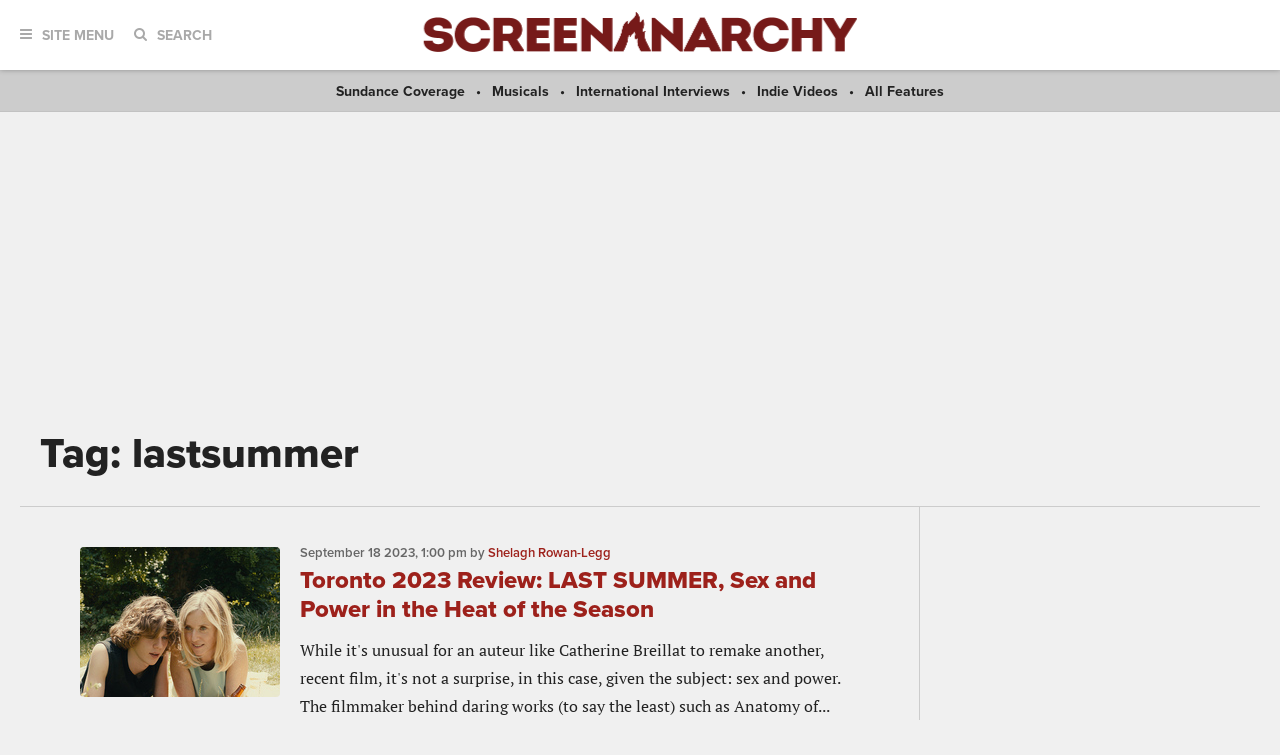

--- FILE ---
content_type: text/html; charset=utf-8
request_url: https://www.google.com/recaptcha/api2/aframe
body_size: 115
content:
<!DOCTYPE HTML><html><head><meta http-equiv="content-type" content="text/html; charset=UTF-8"></head><body><script nonce="CmF1WaQytRKPOJjk-Vawcg">/** Anti-fraud and anti-abuse applications only. See google.com/recaptcha */ try{var clients={'sodar':'https://pagead2.googlesyndication.com/pagead/sodar?'};window.addEventListener("message",function(a){try{if(a.source===window.parent){var b=JSON.parse(a.data);var c=clients[b['id']];if(c){var d=document.createElement('img');d.src=c+b['params']+'&rc='+(localStorage.getItem("rc::a")?sessionStorage.getItem("rc::b"):"");window.document.body.appendChild(d);sessionStorage.setItem("rc::e",parseInt(sessionStorage.getItem("rc::e")||0)+1);localStorage.setItem("rc::h",'1769147251468');}}}catch(b){}});window.parent.postMessage("_grecaptcha_ready", "*");}catch(b){}</script></body></html>

--- FILE ---
content_type: application/javascript; charset=utf-8
request_url: https://fundingchoicesmessages.google.com/f/AGSKWxUqsqPV-9ABNDKquc5b6itCOG2poJLkwe_4j_7f5nSokLnxkDG2vc3gdvlOSDgQxnZGCEQmEKZKJ_IYA9NMbJSj0Ja23vxj_kmAQt1ydI8VT0gGQe-1YY5r-zhuhru7m04RXrl7ytmY1oMDZ_nqv0X26Ytdjrq5ef5racScvNa2kVGvZCvyBgFzhIxL/_&ad_time=/cyad./rotatedads1./revealads./oas_ad_
body_size: -1290
content:
window['72f28fd8-0803-4dc9-840b-d933e66ab534'] = true;